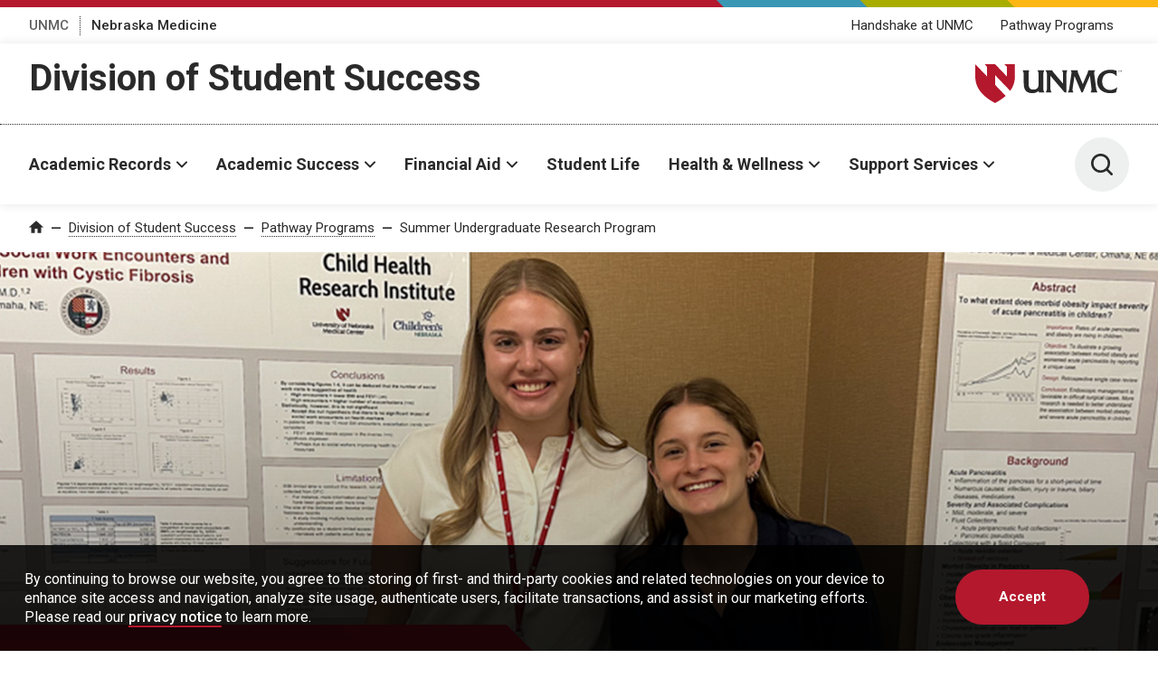

--- FILE ---
content_type: text/html; charset=UTF-8
request_url: https://www.unmc.edu/student-success/prospective-students/pathway-programs/summer-undergraduate-research-program/index.html
body_size: -31
content:
<html>
    
        <head>
            <meta content="0; URL=https://www.unmc.edu/student-success/pathway-programs/summer-undergraduate-research-program/index.html" http-equiv="refresh"/>
            <script>
                window.top.location.replace("https://www.unmc.edu/student-success/pathway-programs/summer-undergraduate-research-program/index.html");
            </script>
        </head>
        <body>
            <p>If you are not redirected, <a href="https://www.unmc.edu/student-success/pathway-programs/summer-undergraduate-research-program/index.html" target="_top">click here</a>.</p>
        </body>
    
    
</html>

--- FILE ---
content_type: text/html; charset=UTF-8
request_url: https://www.unmc.edu/student-success/pathway-programs/summer-undergraduate-research-program/index.html
body_size: 18681
content:
<!DOCTYPE html>
<html xmlns="http://www.w3.org/1999/xhtml" lang="en">
	<head>
		


    
                            
        
            
                
                   <script>
                                    (function(w,d,s,l,i){w[l]=w[l]||[];w[l].push({'gtm.start':
                	new Date().getTime(),event:'gtm.js'});var f=d.getElementsByTagName(s)[0],
                	 j=d.createElement(s),dl=l!='dataLayer'?'&l='+l:'';j.async=true;j.src= 
                	'https://www.googletagmanager.com/gtm.js?id='+i+dl;f.parentNode.insertBefore(j,f);
                	})(window,document,'script','dataLayer','GTM-WCGJSRG');
                            </script>
                
            
        <script defer="defer">
	window.addEventListener('load', (event) => {
		if (/^https\:\/\/(www|dev1)*\.unmc\.edu\/student-success\/(financial-aid|student-accounts)\//g.test(window.location.href)) {
			jQuery('footer').append('<div data-ocelot-target></div>');
			var chatEmbed = document.createElement('script'); 
			chatEmbed.type = 'text/javascript';
			chatEmbed.src = 'https://ai.ocelotbot.com/embed/standard/35ae2096-a959-4d35-826b-a4d9136a8656?ha=right&amp;hv=16px&amp;va=bottom&amp;vv=16px&amp;ts=0&amp;bs=calloutBubble&amp;av=0';
			var scripts = document.getElementsByTagName('script')[0];
			scripts.parentNode.insertBefore(chatEmbed, scripts);
		}
	});
</script>
        
    

            
    
    


<title>Summer Undergraduate Research Program | Division of Student Success | University of Nebraska Medical Center</title>
<meta charset="utf-8"/>
<meta content="ie=edge" http-equiv="x-ua-compatible"/>

<meta content="width=device-width,initial-scale=1,minimum-scale=1" name="viewport"/>

    
                    
            
        
        
            
            
        <script language="javascript" src="https://www.unmc.edu/assets-lave/js/min/blocks/newsfeed.js?v=57657688998"></script>
<script language="javascript" src="https://www.unmc.edu/assets-lave/js/min/blocks/events-feed.js?v=87645678878"></script>
        
        
    <link href="https://fonts.gstatic.com" rel="preconnect"/>
     <link href="https://fonts.googleapis.com/css2?family=Roboto:wght@300;400;500;700&display=swap" rel="stylesheet"/> 
    <script src="//www.unmc.edu/assets-lave/js/vendor/jquery-3.7.1.min.js"></script>
    
    <script defer="defer" src="//www.unmc.edu/assets-lave/js/min/vendor/main.js?v=1765909722716" type="text/javascript"></script>
    <link href="//www.unmc.edu/assets-lave/css/min/vendor/main.css?v=1765909722716" rel="stylesheet"/>
    <link href="//www.unmc.edu/assets-lave/css/min/global.css?v=1765909722716" rel="stylesheet"/>
    
            
                    
                
        <link rel="apple-touch-icon" sizes="180x180" href="https://www.unmc.edu/_images/favicons/apple-touch-icon.png">
<link rel="icon" type="image/png" sizes="32x32" href="https://www.unmc.edu/_images/favicons/favicon-32x32.png">
<link rel="icon" type="image/png" sizes="16x16" href="https://www.unmc.edu/_images/favicons/favicon-16x16.png">
<link rel="manifest" href="https://www.unmc.edu/site.webmanifest">
        
    

            



            
    
    



<meta content="9e3ea4400a083325547cacded9e1ec37" name="PageID"/>




<meta content="summary_large_image" name="twitter:card"/>

    <meta content="@unmc_success" name="twitter:site"/>


    <meta content="website" property="og:type"/>

<meta content="https://www.unmc.edu/student-success/pathway-programs/summer-undergraduate-research-program/index.html" property="og:url"/>
<meta content="Summer Undergraduate Research Program" property="og:title"/>

    <meta content="SURP provides opportunities for undergraduate students to become members of research teams and discover the broad spectrum of research activities at UNMC." property="twitter:description"/>
    <meta content="SURP provides opportunities for undergraduate students to become members of research teams and discover the broad spectrum of research activities at UNMC." property="og:description"/>
    <meta content="SURP provides opportunities for undergraduate students to become members of research teams and discover the broad spectrum of research activities at UNMC." name="description"/>

    <meta content="https://www.unmc.edu/student-success/_images/pathway-programs/surp/1600x800-surp1.jpg" property="og:image"/>
    <meta content="https://www.unmc.edu/student-success/_images/pathway-programs/surp/1600x800-surp1.jpg" name="twitter:image"/>


		
	</head>
	<body>
		
		






    
                        
                
                   
                            <noscript><iframe height="0" src="https://www.googletagmanager.com/ns.html?id=GTM-WCGJSRG" style="display:none;visibility:hidden" width="0"></iframe></noscript>
                            
                    







    
    
	    	
    
                
                
        






            
        
        
            
        

    
            
            <div class="preheader">
        
            <div class="preheader__top">
		<div class="preheader__shapes"></div>
	</div>
	<div class="preheader__container">
		<nav>
		    <ul class="preheader__links">
    			        			            		    <li>
            				<a href="https://www.unmc.edu" target="_top">UNMC</a>
            			</li>
            		    			        			            		    <li>
            				<a href="https://www.nebraskamed.com" target="_blank" aria-label="Nebraska Medicine, opens in a new window">Nebraska Medicine</a>
            			</li>
            		    					    </ul>
		</nav>
		    		<nav>
    		    <ul class="preheader__audience">
        			            			                			<li>
                        	                            			                            			<a href="https://www.unmc.edu/student-success/handshake.html" target="_top">Handshake at UNMC</a>
                            		                        		                        	</li>
                		                			<li>
                        	                            			                            			<a href="https://www.unmc.edu/student-success/pathway-programs/index.html" target="_top">Pathway Programs</a>
                            		                        		                        	</li>
                		                	                	        		</ul>
        	</nav>
    		</div>
        
    </div>
    
            <header class="header header--sub">
        
        <div class="header__container header__sub-title-wrapper">
            <div class="header__dept-wrapper">
                                                
                <div class="header__sub-title"><a href="https://www.unmc.edu/student-success" target="_top">Division of Student Success</a></div>
                            </div>
            <a href="https://www.unmc.edu/" class="header__logo-small">
                <div class="header__logo-small--mobile">
                    <span class="svg svg--lockup-compact ">
                         <?xml version="1.0" encoding="UTF-8"?> 
                        <svg width="182px" height="130px" viewBox="0 0 182 130" version="1.1" xmlns="http://www.w3.org/2000/svg" xmlns:xlink="http://www.w3.org/1999/xlink">
                            <title>UNMC_Acronym_Vert_sm_4c</title>
                            <defs>
                                <polygon id="path-1" points="0 0 122.847 0 122.847 129.254 0 129.254"></polygon>
                            </defs>
                            <g id="Page-1" stroke="none" stroke-width="1" fill="none" fill-rule="evenodd">
                                <g id="UNMC_Acronym_Vert_sm_4c" transform="translate(0.000000, 0.000000)">
                                    <g id="Group-4">
                                        <mask id="mask-2" fill="white">
                                            <use xlink:href="#path-1"></use>
                                        </mask>
                                        <g id="Clip-2"></g>
                                        <path d="M103.788,0 L108.222,4.711 L108.222,22.711 L86.847,0 L67.788,0 L72.222,4.711 L72.222,22.711 L50.847,0 C50.847,0 50.847,9 50.847,22.5 C50.847,38.25 57.597,56.25 86.847,72 C94.83,67.701 101.134,63.234 106.086,58.692 L86.847,38.25 L86.847,20.25 L114.333,49.454 C120.851,40.286 122.847,31.061 122.847,22.5 C122.847,9 122.847,0 122.847,0 L103.788,0" id="Fill-1" fill="#991C2D" mask="url(#mask-2)"></path>
                                        <path d="M37.843,116.932 L37.843,93.241 C37.843,91.117 38.519,89.297 39.273,87.466 L39.707,86.413 L27.204,86.413 L27.756,87.517 C29.002,90.007 29.221,91.351 29.221,96.503 L29.221,109.436 C29.221,116.369 29.221,122.357 19.445,122.464 L19.247,122.465 C11.477,122.465 10.833,116.302 10.833,109.436 L10.833,96.503 C10.833,92.336 11.13,89.274 11.714,87.403 L12.024,86.413 L-0.06,86.413 L0.382,87.47 C1.634,90.466 2.04,91.828 2.04,96.503 L2.04,109.436 C2.04,116.362 2.04,129.254 17.738,129.254 C23.763,129.254 27.476,126.67 29.622,124.795 L29.622,127.938 L39.984,127.938 L39.419,126.828 C38.004,124.055 37.843,123.037 37.843,116.932" id="Fill-3" fill="#1A1919" mask="url(#mask-2)"></path>
                                    </g>
                                    <path d="M72.788,87.505 C74.05,90.14 74.086,90.841 74.086,94.615 L74.086,111.338 L58.276,92.419 L57.921,91.98 C56.584,90.329 55.07,88.458 54.375,86.87 L54.175,86.413 L41.602,86.413 L42.469,87.621 C43.943,89.672 44.615,90.608 44.615,95.874 L44.615,118.42 C44.615,123.162 44.192,124.736 43.001,126.793 L42.338,127.938 L53.105,127.938 L52.592,126.849 C51.216,123.932 50.891,123.073 50.891,118.591 L50.891,96.719 L76.953,127.938 L80.419,127.938 L80.419,94.672 C80.419,90.645 80.51,89.75 81.651,87.524 L82.22,86.413 L72.264,86.413 L72.788,87.505" id="Fill-5" fill="#1A1919"></path>
                                    <path d="M136.206,125.728 C135.527,124.06 134.991,122.742 134.719,120.382 L131.342,94.225 C131.151,92.833 131.062,91.647 131.062,90.494 C131.062,89.312 131.566,88.235 132.064,87.691 L133.236,86.413 L120.857,86.413 L120.223,86.437 L120.103,87.055 C119.767,88.796 119.545,89.945 118.437,92.66 L110.164,112.366 L101.998,92.449 C101.095,90.137 100.791,88.806 100.791,87.176 L100.791,86.413 L87.95,86.413 L88.466,87.502 C88.538,87.654 88.611,87.802 88.684,87.949 C89.111,88.812 89.48,89.557 89.48,91.01 C89.48,91.446 89.387,91.977 89.289,92.539 C89.212,92.979 89.132,93.437 89.086,93.878 L85.308,120.383 C84.93,123.354 84.57,124.895 83.316,126.747 L82.51,127.938 L92.908,127.938 L92.356,126.834 C91.687,125.498 91.349,124.17 91.349,122.883 C91.349,121.822 91.494,120.675 91.647,119.461 L94.943,97.167 L107.701,127.938 L110.09,127.938 L123.253,96.795 L126.104,119.901 C126.126,120.219 126.154,120.521 126.183,120.816 C126.229,121.311 126.274,121.778 126.274,122.253 C126.274,123.96 125.636,125.615 125.081,126.865 L124.605,127.938 L137.082,127.938 L136.676,126.897 C136.513,126.482 136.357,126.097 136.206,125.728" id="Fill-6" fill="#1A1919"></path>
                                    <path d="M172.099,119.164 C169.905,120.677 166.231,123.207 160.915,123.207 C149.833,123.207 145.885,114.852 145.885,107.032 C145.885,99.462 149.623,91.372 160.114,91.372 C165.735,91.372 169.756,94.306 171.096,95.857 L172.437,97.408 L172.437,86.981 L171.929,86.8 C168.753,85.67 165.009,85.096 160.801,85.096 C146.537,85.096 136.576,94.164 136.576,107.147 C136.576,120.576 146.174,129.254 161.029,129.254 C163.78,129.254 166.998,128.836 170.866,127.977 L171.328,127.875 L173.753,118.025 L172.099,119.164" id="Fill-7" fill="#1A1919"></path>
                                    <path d="M176.532,88.495 C176.54,88.694 176.564,89.062 177.222,89.062 C177.817,89.062 177.893,88.694 177.893,88.551 C177.893,88.229 177.635,88.166 177.234,88.067 C176.798,87.96 176.604,87.912 176.457,87.813 C176.223,87.654 176.159,87.44 176.159,87.25 C176.159,86.666 176.711,86.413 177.25,86.413 C177.441,86.413 177.825,86.445 178.055,86.695 C178.214,86.869 178.222,87.063 178.23,87.182 L177.817,87.182 C177.797,86.826 177.496,86.746 177.215,86.746 C176.818,86.746 176.58,86.925 176.58,87.211 C176.58,87.464 176.746,87.551 177.096,87.634 C177.778,87.81 177.853,87.824 178.02,87.936 C178.285,88.111 178.305,88.389 178.305,88.507 C178.305,89.015 177.908,89.4 177.175,89.4 C176.957,89.4 176.512,89.364 176.286,89.074 C176.124,88.865 176.12,88.634 176.12,88.495 L176.532,88.495" id="Fill-8" fill="#1A1919"></path>
                                    <polyline id="Fill-9" fill="#1A1919" points="178.897 86.469 179.599 86.469 180.408 88.828 181.237 86.469 181.891 86.469 181.891 89.332 181.503 89.332 181.503 86.754 180.563 89.332 180.186 89.332 179.282 86.77 179.282 89.332 178.897 89.332 178.897 86.469"></polyline>
                                </g>
                            </g>
                        </svg>
                    </span>
                </div>
                <div class="header__logo-small--desktop">
                    <span class="screen-reader-text">University of Nebraska Medical Center</span>
                    <span class="svg svg--lockup-small ">
                        <svg viewBox="0 0 523.01 140.65" xmlns="http://www.w3.org/2000/svg">
                            <path class="svg--lockup-small__emblem" d="M104.07 0l8.716 9.203v35.163L70.768 0H33.306l8.716 9.203v35.163L.004 0v43.955c0 30.764 13.268 65.927 70.764 96.695 15.692-8.398 28.086-17.126 37.82-25.995l-37.82-39.936V39.557l54.029 57.05c12.812-17.908 16.735-35.929 16.735-52.652V0z"/>
                            <path class="svg--lockup-small__unmc" d="M192.54 22.072l-.604 1.924c-1.14 3.621-1.72 9.553-1.72 17.627v25.455c.002 1.194.016 2.377.05 3.54l.026.772c.425 11.284 2.997 20.53 16.316 20.53l.387-.003c18.658-.202 19.032-11.349 19.04-24.434V41.622c0-9.981-.428-12.586-2.85-17.41l-1.08-2.14h24.355l-.846 2.045c-1.467 3.545-2.785 7.073-2.785 11.187v46.428c.01 11.358.356 13.351 3.07 18.642l1.101 2.15h-20.184v-6.09c-4.179 3.633-11.412 8.638-23.146 8.638-29.663 0-30.552-23.5-30.58-37.155v-1.238l-.001-25.592c-.031-8.628-.838-11.275-3.227-16.962L169 22.072zm289.38-2c8.149 0 15.4 1.102 21.55 3.282l.985.348v20.071l-2.596-2.989c-2.6-2.981-10.384-8.631-21.27-8.631-20.319 0-27.558 15.571-27.558 30.145 0 15.05 7.648 31.134 29.11 31.134 10.295 0 17.406-4.869 21.657-7.782l3.205-2.192-4.7 18.961-.893.197c-7.487 1.65-13.721 2.456-19.05 2.456-28.767 0-47.357-16.705-47.357-42.554 0-24.992 19.294-42.446 46.917-42.446zm-207.46 2l.387.878c1.352 3.064 4.297 6.665 6.896 9.845l.692.847 30.747 36.448V36.976c-.01-6.492-.173-7.938-2.523-12.799l-1.018-2.105h19.365l-1.11 2.141c-2.217 4.291-2.394 6.012-2.394 13.772v64.087h-6.744l-50.687-60.145v42.63c.025 8.204.683 9.903 3.307 15.414l.998 2.101h-20.938l1.288-2.21c2.317-3.962 3.138-6.993 3.138-16.129V40.298c0-10.141-1.303-11.946-4.172-15.9l-1.686-2.326zm91.052 0v1.472c0 3.14.595 5.702 2.347 10.158l15.864 38.37 16.07-37.965c2.15-5.23 2.58-7.443 3.234-10.8l.233-1.187 1.234-.048h24.042l-2.274 2.466c-.969 1.043-1.945 3.12-1.945 5.398 0 2.222.172 4.504.538 7.19l6.562 50.389c.53 4.543 1.571 7.086 2.89 10.298.293.71.594 1.452.911 2.254l.788 2.005h-24.235l.929-2.07c1.076-2.405 2.314-5.594 2.314-8.882 0-.914-.088-1.817-.177-2.771a52.488 52.488 0 01-.152-1.76l-5.538-44.514-25.571 59.997h-4.638l-24.78-59.283-6.406 42.95c-.297 2.341-.579 4.551-.579 6.592 0 2.478.66 5.041 1.957 7.612l1.072 2.129h-20.196l1.563-2.294c2.44-3.573 3.134-6.537 3.87-12.263l7.341-51.062c.089-.846.241-1.729.39-2.579.193-1.079.374-2.105.374-2.943 0-2.8-.72-4.24-1.547-5.9-.14-.284-.282-.569-.422-.858l-1.005-2.101zm147.57 0c.345 0 1.05.066 1.47.567.292.348.307.737.318.982h-.753c-.038-.72-.585-.878-1.102-.878-.724 0-1.163.36-1.163.931 0 .51.304.684.945.853 1.245.348 1.384.381 1.69.605.485.348.522.911.522 1.147 0 1.019-.727 1.793-2.07 1.793-.397 0-1.21-.075-1.623-.654-.3-.423-.307-.886-.307-1.164h.757c.015.398.06 1.139 1.264 1.139 1.087 0 1.225-.741 1.225-1.027 0-.642-.472-.774-1.203-.973-.798-.215-1.155-.307-1.424-.51-.428-.318-.544-.745-.544-1.13 0-1.172 1.008-1.681 1.998-1.681zm5.332 0l1.622 4.945 1.663-4.945h1.31v6h-.78v-5.403l-1.885 5.403h-.756l-1.811-5.369v5.369h-.768v-6z"/>
                        </svg>
                    </span>
                </div>
            </a>
        </div>
        <div class="header__container header__sub-container">
            




<button aria-expanded="false" class="header__button header__button--menu" data-popup="">
	<span class="screen-reader-text">Menu</span>
	<span class="svg svg--menu">
		<svg viewBox="0 0 100 100" xmlns="http://www.w3.org/2000/svg"><path d="M6 7.998a6 6 0 00-6 6 6 6 0 006 6h88a6 6 0 006-6 6 6 0 00-6-6zM6 44a6 6 0 00-6 6 6 6 0 006 6h88a6 6 0 006-6 6 6 0 00-6-6zm0 36a6 6 0 00-6 6 6 6 0 006 6h88a6 6 0 006-6 6 6 0 00-6-6z"/></svg>
    </span>
</button>
<div class="header__menu">
	<div class="header__interior header__interior--menu">
                <nav class="header__nav">
			<ul class="header__list">
			                                        
                        
    <li>
                    <button aria-expanded="false" class="header__parent" data-popup="" id="header-nav-0">Academic Records</button>
            <ul class="header__sublist" data-select="" aria-labelledby="header-nav-0" id="header-nav-panel-0">
                <li class="header__sublist__button">
                                            <a class="button overview-button" href="https://www.unmc.edu/student-success/academic-records/index.html" target="_top">
                            <span>Academic Records Overview</span>
                        </a>
                                    </li>
                            <li>
            <button aria-expanded="false" class="header__child" data-select-item="">Incoming Students</button>
    		<ul class="header__links">
    		                <li>
						    <a href="https://www.unmc.edu/student-success/academic-records/residency/index.html" target="_top">Nebraska Residency</a>
			    <p>If you are not a Nebraska resident, you may be eligible for Residency Classification for tuition purposes. Review current residency policies at UNMC.</p>
						
		</li>
            <li>
						    <a href="https://www.unmc.edu/student-success/academic-records/ferpa.html" target="_top">FERPA</a>
			    <p>Learn how the Family Educational Rights and Privacy Act (FERPA) protects the privacy of your student education records.</p>
						
		</li>
            <li>
			                <a href="https://myrecords.nebraska.edu/psp/myrecords/NBM/HRMS/?cmd=login" target="_blank" aria-label="Log In to MyRecords, opens in a new window">Log In to MyRecords</a>
			    <p>Log in to MyRecords and review instructions for accessing MyRecords.</p>
						
		</li>
        		</ul>
    	</li>
            <li>
            <button aria-expanded="false" class="header__child" data-select-item="">Current Students</button>
    		<ul class="header__links">
    		                <li>
						    <a href="https://www.unmc.edu/student-success/academic-records/personal-information.html" target="_top">Update Personal Information</a>
			    <p>Access forms for changing personal information, including name, social security number, NUID, gender identity and pronouns, and emergency contacts.</p>
						
		</li>
            <li>
						    <a href="https://www.unmc.edu/student-success/academic-records/academic-records-requests.html" target="_top">Request an Official Transcript</a>
			    <p>Submit requests for duplicate diplomas, official transcripts, and state licensures and verifications.</p>
						
		</li>
            <li>
						    <a href="https://www.unmc.edu/student-success/academic-records/enrollment.html" target="_top">Enrollment</a>
			    <p>View instructions for enrolling in classes in MyRecords.</p>
						
		</li>
            <li>
						    <a href="https://www.unmc.edu/student-success/academic-records/enrollment.html" target="_top">Intercampus/Change of Campus</a>
			    <p>Apply for Intercampus Enrollment or submit a Change of Campus application</p>
						
		</li>
        		</ul>
    	</li>
            <li>
            <button aria-expanded="false" class="header__child" data-select-item="">Graduating Students/Alumni</button>
    		<ul class="header__links">
    		                <li>
						    <a href="https://www.unmc.edu/student-success/academic-records/commencement/index.html" target="_top">Commencement</a>
			    <p>Make plans for you and your guests to attend live commencement ceremonies at UNMC.</p>
						
		</li>
            <li>
						    <a href="https://www.unmc.edu/student-success/academic-records/commencement/digital-diploma.html" target="_top">Access Digital Diploma</a>
			    <p>UNMC provides a digital version of your diploma to make it easy to share your accomplishments with family, friends, and potential employers</p>
						
		</li>
            <li>
						    <a href="https://www.unmc.edu/student-success/academic-records/academic-records-requests.html" target="_top">State Licensure</a>
			    <p>State Licensures are available at no charge.</p>
						
		</li>
            <li>
						    <a href="https://www.unmc.edu/student-success/academic-records/academic-records-requests.html" target="_top">Request a Duplicate Diploma</a>
			    <p>Duplicate diplomas are available through submission of a request form.  Diplomas are mailed and take 3-4 weeks for printing and delivery.</p>
						
		</li>
        		</ul>
    	</li>
                </ul>
            </li>
                                                    
                        
    <li>
                    <button aria-expanded="false" class="header__parent" data-popup="" id="header-nav-1">Academic Success</button>
            <ul class="header__sublist" data-select="" aria-labelledby="header-nav-1" id="header-nav-panel-1">
                <li class="header__sublist__button">
                                            <a class="button overview-button" href="https://www.unmc.edu/student-success/academic-success/index.html" target="_top">
                            <span>Academic Success Overview</span>
                        </a>
                                    </li>
                            <li>
            <button aria-expanded="false" class="header__child" data-select-item="">Academic Success Programs</button>
    		<ul class="header__links">
    		                <li>
						    <a href="https://www.unmc.edu/student-success/academic-success/academic-success-tools/supplemental-instruction.html" target="_top">Supplemental Instruction</a>
			    <p>Supplemental Instruction aids in academic support and preparedness, fostering student success in courses deemed historically challenging.</p>
						
		</li>
            <li>
						    <a href="https://www.unmc.edu/student-success/academic-success/academic-success-tools/peer-success-leaders/index.html" target="_top">Peer Success Leaders</a>
			    <p>The Peer Success Leaders (PSL) program empowers UNMC students to thrive academically, professionally, and personally. PSLs provide inclusive, student-centered support to help students succeed both in and beyond the classroom.
</p>
						
		</li>
            <li>
						    <a href="https://www.unmc.edu/student-success/academic-success/academic-success-tools/job-opportunities.html" target="_top">Student Job Opportunities</a>
			    <p>Review opportunities for becoming a peer mentor or supplemental instructor.</p>
						
		</li>
            <li>
						    <a href="https://www.unmc.edu/student-success/pathway-programs/index.html" target="_top">Pathway Programs</a>
			    <p>From shadowing UNMC health care professionals to completing summer research at a laboratory on our campus, our pathway programs will help you explore the possibilities of life at UNMC.</p>
						
		</li>
        		</ul>
    	</li>
            <li>
            <button aria-expanded="false" class="header__child" data-select-item="">Academic Resources</button>
    		<ul class="header__links">
    		                <li>
						    <a href="https://www.unmc.edu/student-success/academic-success/academic-success-tools/index.html" target="_top">E-Modules</a>
			    <p>The Office of Academic Success offers programs and tools for forming effective study habits, completing research projects, battling imposter syndrome, and more.</p>
						
		</li>
            <li>
			                <a href="https://www.unmc.edu/library/" target="_top">McGoogan Library</a>
			    <p>Explore digital resources available through the McGoogan Health Sciences Library, including research tools and medical databases.</p>
						
		</li>
            <li>
			                <a href="https://unmcscheduling.nebraska.edu/" target="_blank" aria-label="Reserve Study Spaces, opens in a new window">Reserve Study Spaces</a>
			    <p>Learn how to access and reserve study spaces on all five UNMC campuses.</p>
						
		</li>
            <li>
			                <a href="https://www.unmc.edu/library/services/writing.html" target="_top">Writing Center</a>
			    <p>The Writing Center @ UNMC offers free consultations to help improve writing abilities, critical thinking and reading skills, and effective communication.</p>
						
		</li>
        		</ul>
    	</li>
            <li>
            <button aria-expanded="false" class="header__child" data-select-item="">New Student Onboarding</button>
    		<ul class="header__links">
    		                <li>
						    <a href="https://www.unmc.edu/student-success/academic-success/onboarding/email.html" target="_top">Access Your UNMC Email</a>
			    <p>View instructions on accessing your UNMC student email so you can stay up-to-date on the latest information from your college.</p>
						
		</li>
            <li>
						    <a href="https://www.unmc.edu/student-success/academic-success/onboarding/new-student-instructions.html" target="_top">New Student Instructions</a>
			    <p>Review steps for incoming UNMC students to complete before the first day of classes.</p>
						
		</li>
            <li>
			                <a href="https://www.unmc.edu/student-success/academic-success/onboarding/index.html#onboarding" target="_top">Instructions by College</a>
			    <p>View onboarding instructions for UNMC students by college.</p>
						
		</li>
            <li>
						    <a href="https://www.unmc.edu/global/support-services/index.html" target="_top">International Students</a>
			    <p>The Office of Global Engagement provides additional information for new international students.</p>
						
		</li>
        		</ul>
    	</li>
                </ul>
            </li>
                                                    
                        
    <li>
                    <button aria-expanded="false" class="header__parent" data-popup="" id="header-nav-2">Financial Aid</button>
            <ul class="header__links header__links--alt" aria-labelledby="header-nav-2" id="header-nav-panel-2">
                <li class="header__sublist__button">
                                            <a class="button overview-button" href="https://www.unmc.edu/student-success/financial-aid/index.html" target="_top">
                            <span>Financial Aid Overview</span>
                        </a>
                                    </li>
                            <li>
						    <a href="https://www.unmc.edu/student-success/financial-aid/types/index.html" target="_top">Types of Aid</a>
			    <p>Learn about the different types of aid available, including grants, scholarships, federal loans, private loans, VA/military education benefits, and federal work study.</p>
						
		</li>
            <li>
						    <a href="https://www.unmc.edu/student-success/financial-aid/apply/index.html" target="_top">Apply for Aid</a>
			    <p>Find information about how to apply for financial aid, including deadlines and details for undergraduate students and graduate/professional students. This office can assist with FAFSA, loan, and scholarship questions.</p>
						
		</li>
            <li>
						    <a href="https://www.unmc.edu/student-success/financial-aid/cost-of-attendance.html" target="_top">Cost of Attendance</a>
			    <p>Find the cost of attendance for each program at UNMC.</p>
						
		</li>
            <li>
						    <a href="https://www.unmc.edu/student-success/financial-aid/financial-literacy.html" target="_top">Financial Literacy</a>
			    <p>Learn about managing your finances to find success both as a student and a health care professional. Our online courses will help you navigate the world of personal finance.</p>
						
		</li>
            <li>
						    <a href="https://www.unmc.edu/student-success/student-accounts/index.html" target="_top">Student Accounts</a>
			    <p>Find payment due dates and learn about making payments, receiving refunds, and granting parent/guest access to your student account.</p>
						
		</li>
            <li>
						    <a href="https://www.unmc.edu/student-success/financial-aid/loan-repayment/index.html" target="_top">Loan Repayment</a>
			    <p>Learn about loan repayment and the loan exit counseling process for students who are graduating, withdrawing or taking a leave of absence</p>
						
		</li>
                </ul>
            </li>
                                                    
    <li>
                                    <a href="https://www.unmc.edu/student-success/student-life/index.html" class="header__link" target="_top">Student Life</a>
                        </li>
                                                    
                        
    <li>
                    <button aria-expanded="false" class="header__parent" data-popup="" id="header-nav-4">Health &amp; Wellness</button>
            <ul class="header__links header__links--alt" aria-labelledby="header-nav-4" id="header-nav-panel-4">
                <li class="header__sublist__button">
                                            <a class="button overview-button" href="https://www.unmc.edu/student-success/student-health/index.html" target="_top">
                            <span>Health &amp; Wellness Overview</span>
                        </a>
                                    </li>
                            <li>
						    <a href="https://www.unmc.edu/student-success/student-health/student-health-clinic/index.html" target="_top">Student Health Clinics &amp; Services</a>
			    <p>All UNMC students who pay Fund B have access to a student health clinic. Find the clinic for your campus and learn about covered services. Find information about immediate and emergency care, specialty care, and how to report blood/bodily fluid exposure.</p>
						
		</li>
            <li>
						    <a href="https://www.unmc.edu/student-success/student-health/student-health-insurance/index.html" target="_top">Student Health Insurance</a>
			    <p>Learn more about the UNMC-sponsored student health insurance plan. If you have your own plan through a parent, spouse, employer, or self, find information about waiving UNMC plan coverage.</p>
						
		</li>
            <li>
						    <a href="https://www.unmc.edu/student-success/student-health/immunizations/index.html" target="_top">Immunizations</a>
			    <p>The UNMC immunization requirements work towards ensuring the health and safety across the entire UNMC community of patients, faculty, students and visitors. Learn about the required immunizations for UNMC students and visiting scholars. Find information about submitting immunization documentation.</p>
						
		</li>
            <li>
						    <a href="https://www.unmc.edu/student-success/student-health/counseling/index.html" target="_top">Counseling &amp; Psychological Services (CAPS)</a>
			    <p>Counseling and Psychological Services (CAPS) provides free and confidential mental wellness and other support services for all UNMC students as they pursue their academic and career goals. Services are divided into two branches: CAPS Clinical (mental health and wellness services) and CAPS OAR (outreach, access, and resources) support services for specific needs within the student population.</p>
						
		</li>
            <li>
						    <a href="https://www.unmc.edu/student-success/student-health/fitness-centers.html" target="_top">Recreation &amp; Fitness</a>
			    <p>A variety of fitness and recreation programs and resources are available to UNMC students. Learn about the facilities available for your campus.</p>
						
		</li>
            <li>
			                <a href="https://www.unmc.edu/wellness/" target="_top">Wellness, Safety, &amp; More</a>
			    <p>Participate in programs and services to support your wellness, including music and medicine groups, professional development events, and peer support programs. Find information about campus safety, food pantries, the Ombuds program and more.</p>
						
		</li>
                </ul>
            </li>
                                                    
                        
    <li>
                    <button aria-expanded="false" class="header__parent" data-popup="" id="header-nav-5">Support Services</button>
            <ul class="header__sublist" data-select="" aria-labelledby="header-nav-5" id="header-nav-panel-5">
                <li class="header__sublist__button">
                                            <a class="button overview-button" href="https://www.unmc.edu/student-success/support-services/index.html" target="_top">
                            <span>Support Services Overview</span>
                        </a>
                                    </li>
                            <li>
            <button aria-expanded="false" class="header__child" data-select-item="">Accessibility</button>
    		<ul class="header__links">
    		                <li>
						    <a href="https://www.unmc.edu/student-success/support-services/accessibility/student-resources.html" target="_top">Student Resources</a>
			    <p>If you have a temporary or permanent physical, psychological, sensory, or learning disability, you may be eligible for reasonable accommodations.</p>
						
		</li>
            <li>
						    <a href="https://www.unmc.edu/student-success/support-services/accessibility/faculty-staff-resources.html" target="_top">Faculty/Staff Resources</a>
			    <p>Resources for faculty and staff who serve students who identify themselves as having physical, psychological, sensory, or learning disabilities.</p>
						
		</li>
        		</ul>
    	</li>
            <li>
            <button aria-expanded="false" class="header__child" data-select-item="">Safety</button>
    		<ul class="header__links">
    		                <li>
			                <a href="https://www.unmc.edu/business-finance/safety/index.html" target="_top">Public Safety</a>
			    <p>Public Safety enforces all University and Nebraska Medicine regulations. Call 402-559-5555 to report an emergency on campus 24/7.</p>
						
		</li>
            <li>
			                <a href="https://www.unmc.edu/titleix/" target="_top">Title IX</a>
			    <p>Title IX applies to all educational institutions, both public and private, that receive federal funds. Know your rights and file a complaint with UNMC</p>
						
		</li>
            <li>
						    <a href="https://www.unmc.edu/student-success/support-services/safety/care-team.html" target="_top">Student CARE Team</a>
			    <p>The Student CARE Team focuses on prevention and early intervention in situations involving students experiencing distress or engaging in harmful behaviors.</p>
						
		</li>
            <li>
						    <a href="https://www.unmc.edu/student-success/support-services/safety/non-discrimination-bias.html" target="_top">Non-Discrimination and Bias Reporting</a>
			    <p>The university receives and responds to all reports of bias incidents that have been experienced or witnessed.</p>
						
		</li>
        		</ul>
    	</li>
            <li>
            <button aria-expanded="false" class="header__child" data-select-item="">Wellness</button>
    		<ul class="header__links">
    		                <li>
						    <a href="" target="_top">Counseling &amp; Psychological Resources</a>
			    <p>CAPS offers free and confidential mental health programs and services to students as they pursue their academic and career goals.</p>
						
		</li>
            <li>
			                <a href="https://www.unmc.edu/wellness/" target="_top">Campus Wellness</a>
			    <p>Participate in programs &amp; services to support your wellness, including Music &amp; medicine groups, professional development events, and peer support programs.</p>
						
		</li>
            <li>
			                <a href="https://www.unmc.edu/academicaffairs/institutional/ombuds.html" target="_top">Ombuds Program</a>
			    <p>The UNMC Ombudspersons are impartial, confidential consultants who help resolve conflicts as an alternative to filing a formal complaint.</p>
						
		</li>
            <li>
			                <a href="https://livegreennebraska.com/" target="_blank" aria-label="LiveGreen, opens in a new window">LiveGreen</a>
			    <p>Get involved in sustainability initiatives on campus and become a LiveGreen ambassador.</p>
						
		</li>
        		</ul>
    	</li>
            <li>
            <button aria-expanded="false" class="header__child" data-select-item="">Community Resources</button>
    		<ul class="header__links">
    		                <li>
			                <a href="https://www.unmc.edu/oce/" target="_top">Office of Community Engagement</a>
			    <p>Connect with campus-wide community engagement efforts, including student-lead Legacy Projects.</p>
						
		</li>
            <li>
						    <a href="https://www.unmc.edu/student-success/support-services/food-pantry.html" target="_top">Maverick Food Pantry</a>
			    <p>The Maverick Food Pantry supports the dietary and personal hygiene needs of UNO and UNMC students.</p>
						
		</li>
            <li>
			                <a href="https://www.unmc.edu/global/" target="_top">Office of Global Engagement</a>
			    <p>This office promotes global understanding and awareness, and advances internationalization efforts throughout the UNMC community.</p>
						
		</li>
        		</ul>
    	</li>
                </ul>
            </li>
                            </ul>
		</nav>
		<nav class="header__meta">
			<ul>
				        			            		    <li>
            				<a href="https://www.unmc.edu" target="_top">UNMC</a>
            			</li>
            		    			        			            		    <li>
            				<a href="https://www.nebraskamed.com" target="_blank" aria-label="Nebraska Medicine, opens in a new window">Nebraska Medicine</a>
            			</li>
            		    							    				            			                			                    			<li>
                    				<a href="https://www.unmc.edu/student-success/handshake.html" target="_top">Handshake at UNMC</a>
                    			</li>
                    		                    	            		            			                			                    			<li>
                    				<a href="https://www.unmc.edu/student-success/pathway-programs/index.html" target="_top">Pathway Programs</a>
                    			</li>
                    		                    	            		        					</ul>
		</nav>
		
		                                                
        	</div>
</div>
                
                
                
                
                


            <button aria-expanded="false" class="header__button" data-popup="" data-header-search="">
    			<span class="screen-reader-text">Toggle Search Panel</span>
    			<span class="svg svg--search">
    				<svg viewBox="0 0 100 100" xmlns="http://www.w3.org/2000/svg"><path d="M78.752 70.978L98.44 90.662a5.501 5.501 0 01-7.779 7.779L70.977 78.753a43.809 43.809 0 01-26.982 9.24c-24.299 0-43.996-19.698-43.996-43.997S19.696 0 43.995 0s44 19.697 44 43.996a43.82 43.82 0 01-9.24 26.982zm-34.756 6.016a32.998 32.998 0 100-65.996 32.998 32.998 0 000 65.996z"/></svg>
                </span>
    		</button>
    		<div class="header__search">
    			<div class="header__interior header__interior--search">
    				<form action="https://www.unmc.edu/search/index.html" class="search search--header">
    					<span class="search__label">
    						<label for="site-search">Search UNMC</label>
                            <input class="search__input" id="site-search" type="search" name="s"/>
    						<input text="ids" type="hidden" url="idx" value="id:*unmc.edu/intmed/*"/>
    					</span>
    					<button class="button search__button" aria-label="Search">
    						<span>Search</span>
    					</button>
    				</form>
    			</div>
    		</div>
    	</div>
    </header>
    








            
    
    
    
                 <main class="page " id="main-content"> 









		
<nav aria-label="Breadcrumb" class="breadcrumbs">
    <ol class="breadcrumbs__container">
        <li>
            <a class="breadcrumbs__icon" href="/">
              <span class="screen-reader-text">Home</span>
                <span class="svg svg--home">
                    <svg xmlns="http://www.w3.org/2000/svg" viewBox="0 0 100 100">
                        <path d="M40 92.5v-30h20v30h25v-40h15l-50-45-50 45h15v40z"/>
                    </svg>
                </span>
            </a>
        </li>
                                                    
                        
                
                                                                                                                                                                                                                                                                                                                                        <li>
                                                                                                                                                        
                                                
                
        <a href="https://www.unmc.edu/student-success/index.html" target="_top">Division of Student Success</a>
    </li>
        <li>
                                                                        
                                    
                
        <a href="https://www.unmc.edu/student-success/pathway-programs/index.html" target="_top">Pathway Programs</a>
    </li>
        <li>
        <a aria-current="page" class="current-crumb" href="">Summer Undergraduate Research Program</a>
    </li>



            </ol>
</nav>



		
		






<div class="hero ">
	<div class="hero__wrap">
		<div class="hero__media">
						    <picture>
                                                                <source media="(max-width: 768px)" srcset="https://www.unmc.edu/student-success/_images/pathway-programs/surp/800x800_surp1.jpg"/>
                                                                                    <source media="(min-width: 769px)" srcset="https://www.unmc.edu/student-success/_images/pathway-programs/surp/1600x800-surp1.jpg"/>
                                        
                                                            
                                            <img alt="" class="hero-focus-center" src="https://www.unmc.edu/student-success/_images/pathway-programs/surp/1600x800-surp1.jpg"/>
                                    </picture>
								</div>
				<div class="hero__container">
    		    		    		    <div class="hero__content hero__content--red" data-animate="" data-animation="slide-left-fade">
    				<div class="hero__corner"></div>
    				<div class="hero__shape hero__shape--top"></div>
    				    				    <div class="hero__shape hero__shape--bottom"></div>
    				    				<div class="hero__text">
    					<h1 data-animate="" data-animation="fade-in-up">
    					    Summer Undergraduate Research Program
    						    					</h1>
    					    					    				</div>
    			</div>
					</div>
	</div>
	</div>
		











    
                        <div class="inset intro-text">
            <div class="inset__container">
                                                                        
                                
                                                                                            
                                
                                                                                            <p class="text-intro">SURP provides summer opportunities for undergraduate students to become members of research teams and discover first-hand the broad spectrum of research activities occurring at UNMC.</p>
<p>Spend your summer in a state of the art research institution as a team member &#8212;using and expanding your scientific knowledge and skills, and learning more about health care and research options. Students will experience a 10-week full-time research placement, receive a stipend and attend enrichment seminars.</p>
<p><strong>The application for Summer 2026 is open through Feb. 1, 2026.</strong></p>
<p><a class="button" href="https://www.unmc.edu/student-success/pathway-programs/summer-undergraduate-research-program/apply.html" target="_top">Review the application process</a></p>
<p>If you have questions about SURP, <a aria-label="send email to email the program coordinators" href="mailto:slido@unmc.edu" target="_top">email the program coordinators</a>.</p>
            
            </div>
        </div>
            

                    
                    
            
                
                        <div class="panel router-panel">
        <div class="panel__container">
            <div class="panel__header">
                <div class="panel__intro">
                    <h2>Become a SURP Scholar</h2>
                    <p>Each summer there are up to 100 positions available for talented undergraduate students mentored by awarded faculty. </p>
                </div>
                                    <div class="panel__cta">
                                            </div>
                            </div>
            <div class="panel__main">
                <div class="links">
                    <div class="links__media">
                        <img alt="A student presents research while three people observe" src="https://www.unmc.edu/student-success/_images/pathway-programs/surp/surp_900x600.jpg"/>
                    </div>
                    <ul class="links__list">
                                                    <li>
                                                                    <a href="https://www.unmc.edu/student-success/pathway-programs/summer-undergraduate-research-program/about.html" target="_top">About SURP</a>
                                                            </li>
                                                    <li>
                                                                    <a href="https://www.unmc.edu/student-success/pathway-programs/summer-undergraduate-research-program/apply.html" target="_top">How to Apply</a>
                                                            </li>
                                                    <li>
                                                                    <a href="https://www.unmc.edu/student-success/pathway-programs/summer-undergraduate-research-program/departments.html" target="_top">Participating Departments</a>
                                                            </li>
                                                    <li>
                                                                    <a href="https://www.unmc.edu/student-success/pathway-programs/summer-undergraduate-research-program/accepted_scholars.html" target="_top">Information for Accepted SURP Scholars</a>
                                                            </li>
                                            </ul>
                </div>
            </div>
        </div>
            </div>
    

		







         </main> 
    
    
                                    








    
	
	    	
	
            
    
    
        
        
                        <footer class="footer footer--sub footer--red">
            <div class="footer__container">
                            <div class="prefooter__side">
                    <button class="prefooter__scroll">
                        <span class="prefooter__label">Back to Top</span>
                        <span class="prefooter__icon">
                            <span class="svg svg--arrow-up ">
                                <svg viewBox="0 0 100 100" xmlns="http://www.w3.org/2000/svg">
                                    <path d="M44.424 19.008l-29.8 29.8a5.556 5.556 0 01-7.855-7.855L46.046 1.67a5.539 5.539 0 017.861 0L93.19 40.947a5.557 5.557 0 01-7.855 7.861l-29.8-29.8v75.477a5.556 5.556 0 01-11.111 0z"/>
                                </svg>
                            </span>
                        </span>
                    </button>
                </div>
                        <div class="footer__contact">
                <h3>
                                        <a href="https://www.unmc.edu/student-success/index.html" target="_top">Division of Student Success</a>
                </h3>
                <p>984250 Nebraska Medical Center<br/>Omaha, NE 68198-4250<br/><a href="tel:402-559-4199">402-559-4199</a></p>
<p><a href="mailto:studentsuccess@unmc.edu">studentsuccess@unmc.edu</a></p>
            </div>
            <div class="footer__links">
                <ul>
                        				    <li>
    						    						    <a href="https://www.unmc.edu/student-success/about-us/index.html" target="_top">About Us</a>
    						    					</li>
    				    				    <li>
    						    						    <a href="https://www.unmc.edu/student-success/about-us/directory.html" target="_top">Contact Us</a>
    						    					</li>
    				    				    <li>
    						    							<a href="https://catalog.unmc.edu/" target="_blank" aria-label="UNMC Catalog, opens in a new window">UNMC Catalog</a>
    						    					</li>
    				    				    <li>
    						    						    <a href="https://www.unmc.edu/student-success/heerf/index.html" target="_top">HEERF Documentation</a>
    						    					</li>
    				    				    <li>
    						    							<a href="https://catalog.unmc.edu/general-information/student-policies-procedures/" target="_blank" aria-label="Student Policies, opens in a new window">Student Policies</a>
    						    					</li>
    				    				    <li>
    						    						    <a href="https://www.unmc.edu/student-success/policies-under-review.html" target="_top">Policies Under Review</a>
    						    					</li>
    				                </ul>
            </div>
            <div class="footer__flex">
                <div class="footer__social">
    				    				    					<a href="https://instagram.com/unmc_success" aria-label="instagram page, opens in a new window" target="_blank">
    						<span class="screen-reader-text">instagram</span>
    						<span class="svg svg--instagram">
    							<svg viewBox="0 0 100 100" xmlns="http://www.w3.org/2000/svg"><path d="M66.667 50q0-6.901-4.883-11.784Q56.901 33.333 50 33.333t-11.784 4.883Q33.333 43.099 33.333 50t4.883 11.784Q43.1 66.667 50 66.667t11.784-4.883Q66.667 56.901 66.667 50zm8.984 0q0 10.677-7.487 18.164T50 75.651t-18.164-7.487T24.35 50t7.487-18.164T50 24.349t18.164 7.487T75.651 50zm7.032-26.693q0 2.474-1.758 4.232t-4.232 1.758-4.232-1.758q-1.758-1.758-1.758-4.232t1.758-4.232q1.758-1.758 4.232-1.758t4.232 1.758 1.758 4.232zM50 8.984q-.456 0-4.98-.033-4.526-.032-6.87 0-2.343.033-6.282.196-3.939.162-6.706.65t-4.655 1.205q-3.255 1.302-5.729 3.776-2.474 2.474-3.776 5.73-.716 1.887-1.204 4.654t-.651 6.706q-.163 3.939-.196 6.283-.032 2.343 0 6.868.033 4.525.033 4.98t-.033 4.981q-.032 4.525 0 6.869.033 2.343.196 6.282.162 3.94.65 6.706t1.205 4.655q1.302 3.255 3.776 5.73 2.474 2.473 5.73 3.775 1.887.716 4.654 1.205t6.706.65 6.283.196q2.343.032 6.868 0 4.525-.033 4.98-.033t4.981.033q4.525.032 6.869 0 2.343-.033 6.282-.195 3.939-.163 6.706-.651t4.655-1.205q3.255-1.302 5.73-3.776 2.473-2.474 3.775-5.729.716-1.888 1.204-4.655t.652-6.706.195-6.282q.032-2.344 0-6.869-.033-4.525-.033-4.98t.033-4.98q.032-4.526 0-6.87-.033-2.343-.195-6.282-.163-3.939-.652-6.706t-1.204-4.655q-1.302-3.255-3.776-5.729-2.474-2.474-5.73-3.776-1.887-.716-4.654-1.204t-6.706-.651q-3.939-.163-6.282-.196-2.344-.032-6.869 0-4.525.033-4.98.033zM100 50q0 14.909-.326 20.638-.651 13.542-8.073 20.964-7.422 7.422-20.964 8.073Q64.91 100 50 100t-20.638-.325q-13.542-.651-20.964-8.073Q.976 84.18.325 70.638 0 64.908 0 50t.325-20.638Q.976 15.82 8.398 8.398 15.82.976 29.362.325 35.092 0 50 0t20.638.325Q84.18.976 91.602 8.398q7.422 7.422 8.073 20.964.326 5.73.326 20.638z"/></svg>
                            </span>
    					</a>
    				    				    				    					<a href="https://www.youtube.com/playlist?list=PLmTSmZOYN5Y6h7ek3-r_dzNGyPDjsf6Oe" aria-label="youtube page, opens in a new window" target="_blank">
    						<span class="screen-reader-text">youtube</span>
    						<span class="svg svg--youtube">
    							<svg viewBox="0 0 100 100" xmlns="http://www.w3.org/2000/svg"><path d="M71.429 50q0-2.065-1.674-3.013L41.184 29.13q-1.73-1.116-3.627-.112-1.842 1.004-1.842 3.125v35.714q0 2.12 1.842 3.125.893.446 1.73.446 1.116 0 1.897-.558l28.57-17.857Q71.43 52.065 71.43 50zM100 50q0 5.357-.056 8.37t-.474 7.618q-.419 4.604-1.256 8.23-.893 4.074-3.85 6.864-2.958 2.79-6.92 3.237Q75.056 85.714 50 85.714T12.556 84.32q-3.962-.446-6.947-3.237-2.986-2.79-3.879-6.863-.78-3.627-1.2-8.231-.418-4.604-.474-7.617Q0 55.357 0 50q0-5.357.056-8.37t.475-7.618q.418-4.603 1.255-8.23.893-4.074 3.85-6.864 2.958-2.79 6.92-3.237Q24.944 14.286 50 14.286t37.444 1.395q3.962.446 6.948 3.237 2.985 2.79 3.878 6.863.781 3.628 1.2 8.231.418 4.604.474 7.618Q100 44.643 100 50z"/></svg>
                            </span>
    					</a>
    				    				    			</div>
    			<div class="footer__branding">
    			    <a href="https://www.unmc.edu" class="footer__logo">
    			        <span class="screen-reader-text">University of Nebraska Medical Center</span>
    			        <span class="svg svg--wordmark ">
    			            <svg viewBox="0 0 261 105" xmlns="http://www.w3.org/2000/svg">
    			                <path class="svg--wordmark__un" d="M89.277 0v29.955c2.755-3.596 5.974-5.239 10.306-5.239 8.978 0 15.012 8.292 15.012 20.632 0 12.702-7.43 22.652-16.914 22.652-4.766 0-8.433-2.108-10.932-6.226l-5.126 6.07-2.253-1.209.13-.333c1.945-4.99 2.392-8.035 2.392-16.295V11.165c0-4.282-.64-5.044-2.442-5.044-.42 0-.721 0-1.618.25l-.52.144V4.438L88.726.205 89.277 0zm-25.04 24.716c8.43 0 14.203 6.183 15.44 16.537l.043.35-24.939 6.676c1.342 8.108 6.313 13.542 12.481 13.542 3.81 0 6.55-1.848 9.77-6.59l.254-.375 2.494 2.076-.14.288C76.07 64.573 71.313 68 64.67 68c-10.2 0-17.604-8.455-17.604-20.103 0-12.781 7.704-23.18 17.173-23.18zm73.495-.783c7.33-1.526 16.187 1.625 20.519 5.55 2.662 2.174 3.517 4.516 3.517 9.636v1.365l-.014-.004v17.528c0 2.245.65 3.813 1.578 3.813.54 0 .98-.193 1.862-1.192-.121-.532-.215-.582-.18-1.153.167-2.646 1.927-4.278 4.153-4.218 1.998.055 4.442.83 4.732 3.723.3 2.973 1.646 4.952 5.678 4.952 3.965 0 7.192-2.973 7.192-6.629 0-4.657-4.38-6.633-9.012-8.725l-.823-.372c-5.026-2.284-9.95-4.832-9.95-11.126 0-7.098 6.9-12.451 16.05-12.451 4.534 0 7.516 2.489 7.414 4.964-.054 1.3-.657 3.043-2.58 3.425-4.283.853-5.456-2.73-5.547-3.154-.393-1.273-3.038-1.128-3.038-1.128-3.227.025-5.777 2.398-5.777 5.18 0 3.556.73 4.159 9.774 8.065 6.378 2.705 10.184 7.644 10.184 13.212 0 7.181-6.441 12.806-14.666 12.806-5.312 0-9.489-1.507-11.803-4.015C164.81 66.557 162.71 68 161.082 68c-3.451 0-5.558-2.51-5.943-6.916-2.425 4.235-6.69 6.916-11.25 6.916-6.606 0-11.218-4.541-11.218-11.047 0-11.068 13.454-15.495 21.678-18.139v-.04l-.094-.021c-.09-4.34-2.293-10.942-8.04-10.91-1.332.008-1.437.502-1.445.518-2.137 3.563-4.75 3.244-5.317 3.3 0 0-2.119.138-3.028-1.23-.213-.318-2.504-.153-4.093.853-1.906 1.204-6.347 3.261-7.416 23.062l-.044 4.326-.009.872c-.02 2.03-.038 3.945-.038 4.24l4.566.614v2.107h-16.273v-2.104l4.32-.613v-24.36c0-6.956-1.1-10.057-3.564-10.057l-.486.079-.874.205V28.03l8.11-3.793.18.349c2.275 4.391 2.938 7.004 3.175 13.454 3.078-8.342 9.67-13.258 13.753-14.107zM202.825.085v45.686c4.8-12.09 23.1-22.437 30.531-22.153 2.5-.074 10.147-.108 17.33 5.75 2.662 2.173 3.518 4.515 3.518 9.636v18.904c0 2.247.65 3.814 1.58 3.814.635 0 1.125-.257 2.36-1.782l.268-.333L261 61.896l-.218.297c-2.652 3.627-5.291 5.707-7.244 5.707-3.454 0-5.563-2.51-5.948-6.916-2.422 4.237-6.687 6.916-11.247 6.916-1.656 0-3.196-.345-4.63-.933v.004h-17.367v-2.498s3.166-.447 4.028-.567l-4.744-8.884-.415-.778-4.801-8.99c-5.096 7.233-5.575 9.592-5.586 18.679l1.924.27.426.06 1.902.268v2.44h-15.795v-2.44l1.905-.268.425-.06 1.921-.27v-53.44c0-3.611-.634-4.222-2.055-4.222a6.04 6.04 0 00-1.673.243l-.523.15V4.417L202.272.292l.553-.207zM13.778 4.4l26.238 43.622.3.5c.323.534.542.9.643 1.067v-35.98c0-6.038-.785-6.19-5.883-7.168l-1.115-.216V4.4h16.976l.001 1.884-.843.242c-4.12 1.175-4.861 1.388-4.861 6.731v53.248h-4.091l-29.607-46.57V57.9c0 5.38.82 5.5 5.382 6.159l2.135.32v2.127H.003V64.73L0 64.378l1.897-.277c4.441-.628 5.365-.758 5.365-6.202V12.992c0-6.039-.678-6.094-5.96-6.53l-1.3-.11V4.4zM238.65 27.73c-1.332.007-1.436.5-1.445.517-2.257 3.628-4.834 3.25-5.317 3.3 0 0-2.118.138-3.028-1.23-.222-.331-1.183-.216-2.482-.055-4.82.592-11.153 5.724-13.54 8.86.129.23 3.418 6.177 6.734 12.17l.433.783 6.47 11.697c.173.02.515.063 1.022.122-1.577-1.92-2.478-4.387-2.478-7.118 0-11.068 13.448-15.495 21.673-18.138-.093-4.34-2.294-10.941-8.042-10.908zM96.298 30.895c-2.457 0-4.503 1.191-7.021 4.064v14.257c0 11.141 1.712 14.363 7.627 14.363 6.313 0 10.392-5.915 10.392-15.066 0-10.044-4.728-17.618-10.998-17.618zm58.07 11.592l-.093.03-.055.02c-6.115 2.063-13.724 4.63-13.724 12.218 0 4.094 2.663 7.066 6.332 7.066 2.357 0 5.098-1.647 7.54-4.502V42.487zm92.34-.178c-.047.015-.142.05-.142.05-6.114 2.063-13.727 4.63-13.727 12.219 0 4.096 2.662 7.068 6.33 7.068 2.36 0 5.1-1.648 7.54-4.504zm-182.47-13.7c-5.992 0-9.733 5.773-9.852 15.07 2.284-.566 11.22-2.772 11.22-2.772 4.34-1.105 5.134-2.481 5.134-4.792 0-4.489-2.613-7.506-6.502-7.506zM97.45 5.6v8.389c0 2.001.078 2.592.489 3.267.487.842 1.384 1.348 2.438 1.348 1.21 0 2.205-.652 2.615-1.707.253-.61.312-1.18.312-2.908v-8.39h1.562v8.325c0 2.192-.138 3.057-.626 3.963-.741 1.349-2.049 2.045-3.863 2.045-2.01 0-3.433-.886-4.078-2.509-.312-.821-.41-1.58-.41-3.499V5.6h1.561zm59.475-.273c1.306 0 2.204.59 2.906 1.854l-.995 1.18c-.43-1.201-.995-1.707-1.873-1.707-.996 0-1.697.906-1.697 2.15 0 1.138.39 1.707 1.97 2.824 1.17.822 1.62 1.202 2.03 1.729.507.61.78 1.475.78 2.465 0 2.446-1.483 4.11-3.65 4.11-1.501 0-2.555-.673-3.297-2.086l.975-1.37c.411 1.348 1.25 2.128 2.284 2.128 1.229 0 2.049-1.032 2.049-2.55 0-.758-.215-1.328-.644-1.791-.332-.38-.35-.38-1.425-1.16-2.01-1.433-2.653-2.444-2.653-4.068 0-2.128 1.384-3.708 3.24-3.708zm55.923 0c3.494 0 5.562 2.696 5.562 7.291 0 2.508-.547 4.3-1.678 5.628-.956 1.097-2.302 1.687-3.884 1.687-1.6 0-2.927-.57-3.9-1.687-1.173-1.349-1.68-3.098-1.68-5.732 0-4.469 2.108-7.187 5.58-7.187zm-104.1.273l6.557 11.424V5.6h1.502v14.059h-1.502l-6.557-11.424v11.424h-1.502V5.599h1.502zm12.508 0v14.059h-1.561V5.599h1.56zm3.493 0l3.59 11.233 4.02-11.233h1.366l-5.036 14.059h-.974L123.227 5.6h1.522zm22.554 0c1.23 0 1.874.105 2.382.4.878.506 1.404 1.687 1.404 3.099 0 1.138-.37 2.234-.994 2.993-.351.422-.684.632-1.346.927l3.59 6.64h-1.658l-3.378-6.43h-1.306v6.43h-1.56V5.599zm16.783 0v14.059h-1.563V5.599h1.563zm10.868 0v1.328h-3.279v12.73h-1.562V6.928h-3.395V5.599h8.236zm3.299 0l3.14 6.134 3.084-6.134h1.463l-3.843 7.82v6.239h-1.562v-6.24l-3.9-7.819h1.618zm48.704 0v1.328h-4.08V11.9h3.651v1.328h-3.65v6.429h-1.56V5.599h5.64zm-85.37 0v1.328h-4.176v4.89h4.177v1.328h-4.177v5.184h4.8v1.329h-6.361V5.599h5.738zm71.261 1.054c-2.398 0-3.882 2.255-3.882 5.88 0 3.836 1.424 6.07 3.882 6.07 2.4 0 3.864-2.255 3.864-5.986 0-3.71-1.463-5.964-3.864-5.964zm-65.232.274h-1.62V11.9h1.016c.858 0 1.189-.105 1.58-.443.526-.463.8-1.285.8-2.318 0-1.56-.527-2.213-1.776-2.213z"/>
    			                <path class="svg--wordmark__mc" d="M114.051 72.224v24.694c0 3.996.342 5.118 1.483 5.118.152 0 .343 0 .572-.09v1.438L112.68 105c-.722-1.213-1.141-2.605-1.141-3.907v.001l-.102.238c-.951 2.121-2.766 3.52-4.74 3.617l-.22.006c-3.729 0-6.544-4.31-6.544-9.967 0-6.78 3.272-11.763 7.686-11.763 1.446 0 2.663.583 3.539 1.75v-7.273c0-1.75-.304-2.29-1.293-2.29-.23 0-.38 0-.838.134v-1.481l5.023-1.84zm28.966 10.596c2.853 0 5.364.988 7.114 2.829 1.105 1.167 1.484 2.29 1.484 4.758v9.653c0 1.303.344 2.156.876 2.156.38 0 .646-.225 1.179-.988l.874.898c-1.102 1.75-2.243 2.829-3.042 2.829-1.56 0-2.474-1.437-2.474-4.086-.95 2.47-2.93 4.086-5.098 4.086-2.778 0-4.757-2.245-4.757-5.433 0-5.567 5.937-7.768 9.55-9.115 0-2.558-1.14-5.926-3.728-5.926-.305 0-.533.18-.76.583-.572 1.033-1.066 2.246-2.284 2.246-.951 0-1.75-.853-1.75-1.886 0-1.616 1.065-2.604 2.816-2.604zm96.388.448c3.613 0 6.087 3.099 6.62 8.262l-10.995 3.412c.57 4.4 2.852 7.274 5.705 7.274 1.751 0 3.007-.988 4.454-3.457l.836.808c-1.559 3.726-3.576 5.388-6.43 5.388-4.413 0-7.572-4.176-7.572-10.057 0-6.466 3.31-11.63 7.382-11.63zm-12.967-7.632v8.351h4.641v1.93h-4.641V98.4c0 2.738.683 3.816 2.32 3.816.99 0 1.56-.314 2.778-1.617l.646 1.258c-1.408 1.975-3.08 3.098-4.719 3.098-2.776 0-3.918-2.964-3.918-5.837V85.917h-2.397v-1.93h2.397v-5.612l2.893-2.739zm-29.404 7.632c3.613 0 6.088 3.099 6.62 8.262l-10.997 3.412c.571 4.4 2.854 7.274 5.707 7.274 1.751 0 3.008-.988 4.453-3.457l.838.808c-1.56 3.726-3.577 5.388-6.43 5.388-4.415 0-7.573-4.176-7.573-10.057 0-6.466 3.31-11.63 7.382-11.63zm-104.976 0c3.614 0 6.087 3.099 6.62 8.262l-10.996 3.412c.57 4.4 2.854 7.274 5.707 7.274 1.75 0 3.007-.988 4.452-3.457l.837.808c-1.56 3.726-3.575 5.388-6.43 5.388-4.414 0-7.572-4.176-7.572-10.057 0-6.466 3.31-11.63 7.382-11.63zm41.195 0c2.739 0 4.946 1.573 4.946 3.548 0 1.302-.837 2.335-1.902 2.335-.99 0-1.941-1.033-2.169-2.38-.305-1.66-.42-1.796-1.597-1.796-2.656 0-4.672 3.502-4.672 8.127 0 5.208 2.548 9.114 6.002 9.114 1.675 0 2.74-.853 4.186-3.277l.95.808c-1.673 3.412-3.956 5.208-6.581 5.208-4.444 0-7.493-4.04-7.493-9.967 0-6.466 3.735-11.72 8.33-11.72zm53.508-9.652L188.625 83l-1.293.45c-2.55-5.658-4.834-7.993-7.762-7.993-4.3 0-6.774 4.445-6.774 12.213 0 9.069 3.044 14.547 8.105 14.547 3.044 0 5.25-2.156 6.848-6.825l1.218.583c-1.408 5.254-5.136 8.802-9.245 8.802-6.546 0-10.884-6.106-10.884-15.266 0-7.498 3.768-15.85 10.845-15.85.624 0 1.23.137 1.832.3l.902.253c.602.164 1.208.3 1.832.3.874 0 1.713-.448 2.512-.897zm63.754 9.473c1.103 2.47 1.332 3.817 1.408 7.902 1.18-4.983 3.043-7.766 5.214-7.766 1.027 0 1.863.986 1.863 2.244 0 1.123-.836 2.156-1.826 2.156-.257 0-.503-.07-.747-.157l-.486-.182c-.243-.087-.489-.156-.745-.156-1.523 0-2.93 5.253-2.93 11.045v4.22l2.015.315v1.481h-6.81v-1.48l1.902-.316v-10.73c0-3.727-.533-5.343-1.75-5.343-.151 0-.228.045-.418.09v-1.528l3.31-1.795zm-128.175-.044v19.35l1.788.315v1.481h-6.582v-1.48l1.902-.316v-14.77c0-1.033-.343-1.528-1.027-1.528-.305 0-.571.09-.875.18v-1.393l4.794-1.84zm-56.035-8.801l5.898 18.723 6.126-18.723h6.012v1.527l-2.207.27.457 26.354 2.283.315v1.481h-8.067v-1.48l2.245-.316-.38-24.2-6.963 20.428h-1.066l-6.697-20.428-.342 18.858c0 .494-.038.943-.038 1.347 0 2.963.799 3.995 3.272 4.31v1.481H59v-1.48c2.321-.36 2.929-1.348 3.006-5.074l.533-21.596-2.283-.27v-1.527h6.049zM159.56 72v30.395l1.903.315v1.481h-6.697v-1.48l1.902-.316V78.33c0-2.02-.303-2.694-1.179-2.694-.19 0-.267.045-.723.135V74.2l4.794-2.2zm48.803 10.91c.761 1.032 1.142 2.065 1.256 3.457 1.103-1.886 3.159-3.142 5.06-3.142 4.186 0 5.44 3.635 5.44 7.901v11.27l1.751.314v1.481h-6.544v-1.48l1.903-.316v-11.18c0-3.86-1.142-5.881-3.349-5.881-1.635 0-3.31 1.123-4.26 2.918v14.143l1.9.315v1.481h-6.696v-1.48l1.903-.316V89.69c0-2.829-.305-3.592-1.37-3.592-.113 0-.304 0-.533.09V84.66l3.539-1.75zm-59.64 8.934c-2.738 1.078-6.469 2.38-6.469 6.556 0 2.2 1.258 3.816 2.968 3.816 1.105 0 2.36-.853 3.502-2.424zm-41.37-7.183c-2.663 0-4.489 3.188-4.489 7.857 0 5.702 1.978 9.204 5.136 9.204 1.066 0 2.36-.718 3.159-1.75V88.208c-.419-2.2-1.826-3.547-3.806-3.547zm89.681.18c-2.778 0-4.528 3.142-4.528 8.126v.045l5.175-1.482c1.826-.539 2.397-1.212 2.397-2.648 0-2.425-1.219-4.041-3.044-4.041zm-104.976 0c-2.777 0-4.528 3.142-4.528 8.126v.045l5.175-1.482c1.826-.539 2.398-1.212 2.398-2.648 0-2.425-1.219-4.041-3.045-4.041zm147.347 0c-2.778 0-4.528 3.142-4.528 8.126v.045l5.173-1.482c1.828-.539 2.399-1.212 2.399-2.648 0-2.425-1.219-4.041-3.044-4.041zm-118.472-11c1.102 0 1.94 1.077 1.94 2.468 0 1.169-.951 2.246-2.017 2.246-1.104 0-2.054-1.033-2.054-2.335s.95-2.38 2.13-2.38z"/>
                            </svg>
                        </span>
                    </a>
                </div>
            </div>
			







            
        
        
            
        <div class="footer__bottom">
    	<div class="footer__copyright">
    		<p> &copy;  2025 University of Nebraska Medical Center</p>
    	</div>
    	<div class="footer__legal">
    		<ul>
    			    			    <li>
    					    					    <a href="https://wiki.unmc.edu/index.php/Policies_and_Procedures" target="_blank" aria-label="Policies, opens in a new window">Policies</a>
    					    				</li>
    			    			    <li>
    					    					    <a href="https://nebraska.edu/privacy-statement" target="_blank" aria-label="Legal  Privacy, opens in a new window">Legal &amp; Privacy</a>
    					    				</li>
    			    			    <li>
    					    					    <a href="https://www.unmc.edu/titleix/notice-nondiscrimination.html" target="_top">Non-Discrimination</a>
    					    				</li>
    			    			    <li>
    					    					    <a href="https://www.unmc.edu/unmc-accessibility/index.html" target="_top">Accessibility</a>
    					    				</li>
    			    			    <li>
    					    					    <a href="https://cm.maxient.com/reportingform.php?UnivofNebraskaSystem&amp;layout_id=83" target="_blank" aria-label="Report a Concern, opens in a new window">Report a Concern</a>
    					    				</li>
    			    		</ul>
    	</div>
    </div>
    
    
	<script src="https://www.unmc.edu/assets-lave/js/min/gdpr-pop.js?v=1765909742727" defer="defer"></script>
	<script src="https://www.unmc.edu/assets-lave/js/min/common.js?v=1765909742727" defer="defer"></script>


        </div>
    </footer>
    






            

    







		
	</body>
</html>